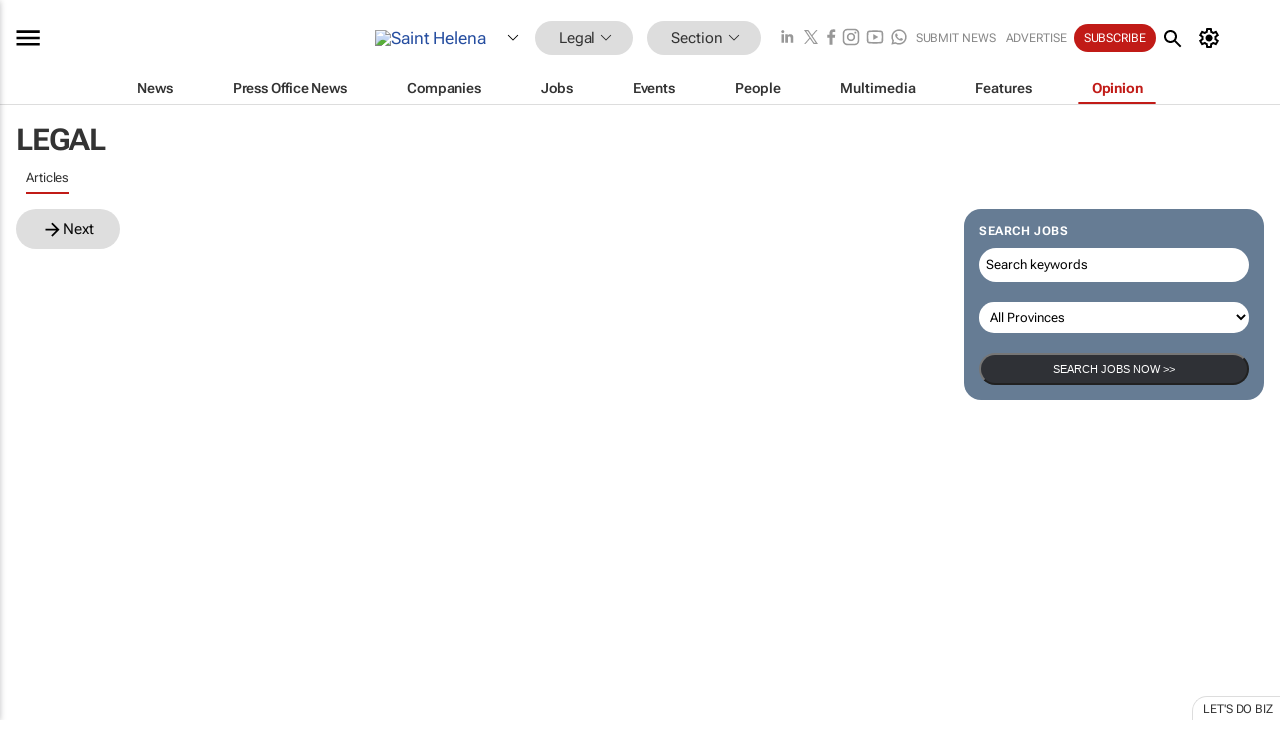

--- FILE ---
content_type: text/html; charset=utf-8
request_url: https://www.google.com/recaptcha/api2/aframe
body_size: 267
content:
<!DOCTYPE HTML><html><head><meta http-equiv="content-type" content="text/html; charset=UTF-8"></head><body><script nonce="7MJ9yahH8qmvX_vQVpSYcg">/** Anti-fraud and anti-abuse applications only. See google.com/recaptcha */ try{var clients={'sodar':'https://pagead2.googlesyndication.com/pagead/sodar?'};window.addEventListener("message",function(a){try{if(a.source===window.parent){var b=JSON.parse(a.data);var c=clients[b['id']];if(c){var d=document.createElement('img');d.src=c+b['params']+'&rc='+(localStorage.getItem("rc::a")?sessionStorage.getItem("rc::b"):"");window.document.body.appendChild(d);sessionStorage.setItem("rc::e",parseInt(sessionStorage.getItem("rc::e")||0)+1);localStorage.setItem("rc::h",'1769310037124');}}}catch(b){}});window.parent.postMessage("_grecaptcha_ready", "*");}catch(b){}</script></body></html>